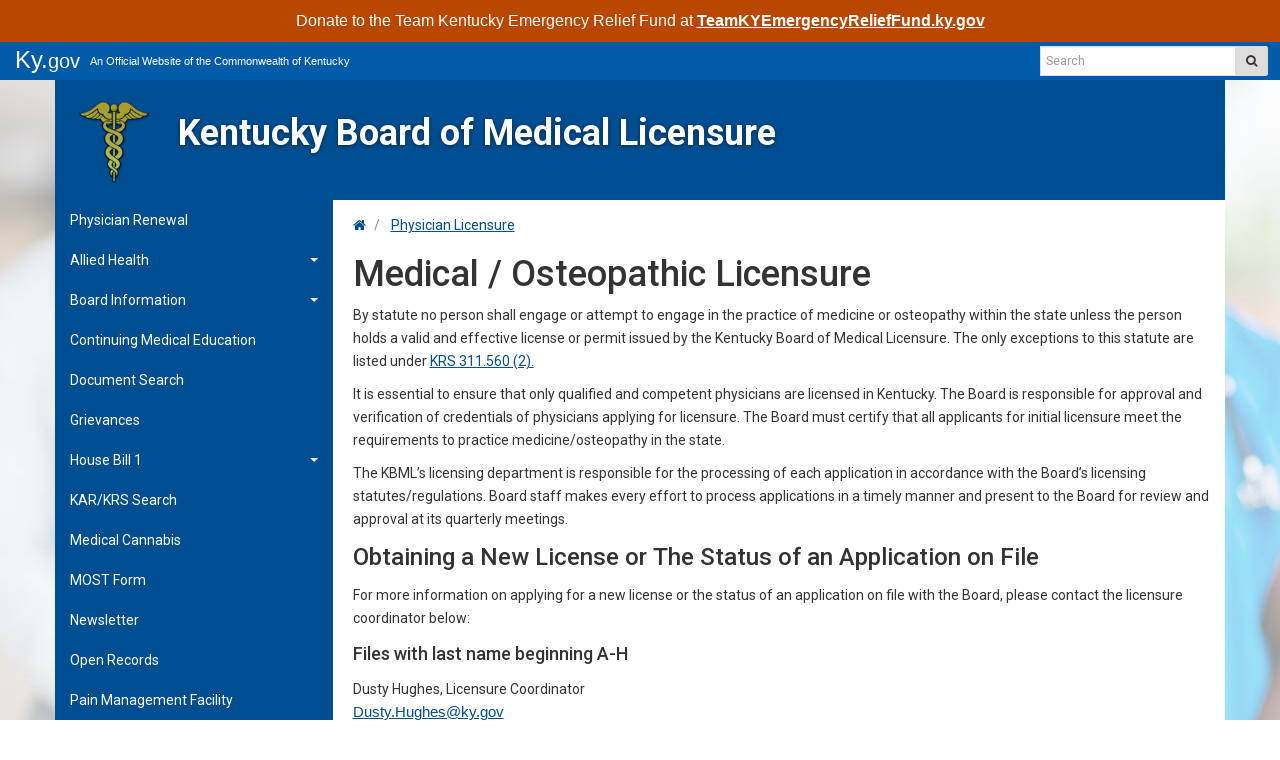

--- FILE ---
content_type: text/html; charset=utf-8
request_url: https://kbml.ky.gov/physician/Pages/default.aspx
body_size: 47954
content:

<!DOCTYPE html>
<html xmlns:o="urn:schemas-microsoft-com:office:office" __expr-val-dir="ltr" lang="en-us" dir="ltr">
    <head><meta http-equiv="X-UA-Compatible" content="IE=10" /><meta name="GENERATOR" content="Microsoft SharePoint" /><meta name="progid" content="SharePoint.WebPartPage.Document" /><meta http-equiv="Content-Type" content="text/html; charset=utf-8" /><meta http-equiv="Expires" content="0" /><meta name="viewport" content="width=device-width, initial-scale=1.0" /><title>
	
    Medical / Osteopathic Licensure - 
        
    Kentucky Board of Medical Licensure
</title><link rel="stylesheet" type="text/css" href="/_layouts/15/1033/styles/minimalv4.css?rev=1KbXyVb1yEcbGrQYTR%2FLTA%3D%3DTAG0"/>
<link rel="stylesheet" type="text/css" href="/_layouts/15/1033/styles/layouts.css?rev=f9SkE%2BC%2BTBpzlgPcwqsYrQ%3D%3DTAG0"/>
<link rel="stylesheet" type="text/css" href="/_layouts/15/1033/styles/Themable/corev15.css?rev=VY%2BwyEmZ4VeBNMq6%2BgwRaA%3D%3DTAG0"/>
<script type="text/javascript" src="/_layouts/15/1033/initstrings.js?rev=2WxjgxyM2qXGgY9r2nHW8A%3D%3DTAG0"></script>
<script type="text/javascript" src="/_layouts/15/init.js?rev=7%2Bi%2B3tgD2LDbh1Baxp2O1Q%3D%3DTAG0"></script>
<script type="text/javascript" src="/ScriptResource.axd?d=e-Pg8QL8OPnNYzXBUCt541DtbN4Vw845dfh5Tq3EOS9xarNtTlupFUxkBuEDWtAW93BJ3kwNhV8fAwXDDcymjd3I9JTtiROgw-P7kBcUB8Awyt5YEzM3563NSiuMH9Mte5gYqZvAxCbG_TEdKdNiHQMcS-dmXngVn6kAqqLX5qZYCuRiiEUiD5XrMjRF7we70&amp;t=32e5dfca"></script>
<script type="text/javascript" src="/_layouts/15/blank.js?rev=HJiPPQ2mJ5KibRUhYLIMBg%3D%3DTAG0"></script>
<script type="text/javascript" src="/ScriptResource.axd?d=HoDk6vXl3SQ1WBibfh_V1ihAwspVl2F1Y5dNTthGfC8lO9LIjxhNtmCz8TfhxXZp1m1XFx6dgIPX52hap6eLnAIIIzQWGDuVLUPYqC5wOk5ojhq2HYTypB8Rg6_xpoTvJvbyxu0xK49yorlHPjSYhx245M5e1RqPgyBAR1TCsvd5XV9yzPsVIj9l_nWs3nXn0&amp;t=32e5dfca"></script>
<script type="text/javascript">RegisterSod("require.js", "\u002f_layouts\u002f15\u002frequire.js?rev=4UhLIF\u00252FezOvmGnh\u00252Fs0LLpA\u00253D\u00253DTAG0");</script>
<script type="text/javascript">RegisterSod("strings.js", "\u002f_layouts\u002f15\u002f1033\u002fstrings.js?rev=k\u00252FSaOdWtcHDDvsb\u00252FUFykOA\u00253D\u00253DTAG0");</script>
<script type="text/javascript">RegisterSod("sp.res.resx", "\u002f_layouts\u002f15\u002f1033\u002fsp.res.js?rev=wAoMiKx7gNtLcYzRgm0ujg\u00253D\u00253DTAG0");</script>
<script type="text/javascript">RegisterSod("sp.runtime.js", "\u002f_layouts\u002f15\u002fsp.runtime.js?rev=HwiQ1iHGkDDOCX5Sxjy\u00252Bzg\u00253D\u00253DTAG0");RegisterSodDep("sp.runtime.js", "sp.res.resx");</script>
<script type="text/javascript">RegisterSod("sp.js", "\u002f_layouts\u002f15\u002fsp.js?rev=t3ZbBIivXzfYBDJWXnlIjA\u00253D\u00253DTAG0");RegisterSodDep("sp.js", "sp.runtime.js");RegisterSodDep("sp.js", "sp.ui.dialog.js");RegisterSodDep("sp.js", "sp.res.resx");</script>
<script type="text/javascript">RegisterSod("sp.init.js", "\u002f_layouts\u002f15\u002fsp.init.js?rev=\u00252BBRBbuLnXMVe06be2Lk\u00252BUw\u00253D\u00253DTAG0");</script>
<script type="text/javascript">RegisterSod("sp.ui.dialog.js", "\u002f_layouts\u002f15\u002fsp.ui.dialog.js?rev=AmqAYtyp0S5FyRW9b\u00252B6PgA\u00253D\u00253DTAG0");RegisterSodDep("sp.ui.dialog.js", "sp.init.js");RegisterSodDep("sp.ui.dialog.js", "sp.res.resx");</script>
<script type="text/javascript">RegisterSod("core.js", "\u002f_layouts\u002f15\u002fcore.js?rev=4RzQQSXzB3511SPniC8Nkw\u00253D\u00253DTAG0");RegisterSodDep("core.js", "strings.js");</script>
<script type="text/javascript">RegisterSod("core.js", "\u002f_layouts\u002f15\u002fcore.js?rev=4RzQQSXzB3511SPniC8Nkw\u00253D\u00253DTAG0");RegisterSodDep("core.js", "strings.js");</script>
<script type="text/javascript">RegisterSod("userprofile", "\u002f_layouts\u002f15\u002fsp.userprofiles.js?rev=cx6U8sP\u00252ByP0OFLjk6ekyIg\u00253D\u00253DTAG0");RegisterSodDep("userprofile", "sp.runtime.js");</script>
<script type="text/javascript">RegisterSod("mQuery.js", "\u002f_layouts\u002f15\u002fmquery.js?rev=wKeyFugfCPGQqCVnH3mM0A\u00253D\u00253DTAG0");</script>
<script type="text/javascript">RegisterSod("followingcommon.js", "\u002f_layouts\u002f15\u002ffollowingcommon.js?rev=l8\u00252FNuVGbCd5mXg6VbOdPVw\u00253D\u00253DTAG0");RegisterSodDep("followingcommon.js", "strings.js");RegisterSodDep("followingcommon.js", "sp.js");RegisterSodDep("followingcommon.js", "userprofile");RegisterSodDep("followingcommon.js", "core.js");RegisterSodDep("followingcommon.js", "mQuery.js");</script>
<script type="text/javascript">RegisterSod("profilebrowserscriptres.resx", "\u002f_layouts\u002f15\u002f1033\u002fprofilebrowserscriptres.js?rev=qwf69WaVc1mYlJLXqmZmVA\u00253D\u00253DTAG0");</script>
<script type="text/javascript">RegisterSod("sp.ui.mysitecommon.js", "\u002f_layouts\u002f15\u002fsp.ui.mysitecommon.js?rev=ESfdKdpUdsrVD7ocyI0ogw\u00253D\u00253DTAG0");RegisterSodDep("sp.ui.mysitecommon.js", "sp.init.js");RegisterSodDep("sp.ui.mysitecommon.js", "sp.runtime.js");RegisterSodDep("sp.ui.mysitecommon.js", "userprofile");RegisterSodDep("sp.ui.mysitecommon.js", "profilebrowserscriptres.resx");</script>
<script type="text/javascript">RegisterSod("browserScript", "\u002f_layouts\u002f15\u002fie55up.js?rev=q7j0mn4pko8y6ONYc8fXRA\u00253D\u00253DTAG0");RegisterSodDep("browserScript", "strings.js");</script>
<script type="text/javascript">RegisterSod("sp.core.js", "\u002f_layouts\u002f15\u002fsp.core.js?rev=6ObNst\u00252BLkk4m\u00252BXhRbdM2vg\u00253D\u00253DTAG0");RegisterSodDep("sp.core.js", "strings.js");RegisterSodDep("sp.core.js", "sp.init.js");RegisterSodDep("sp.core.js", "core.js");</script>
<script type="text/javascript">RegisterSod("clienttemplates.js", "\u002f_layouts\u002f15\u002fclienttemplates.js?rev=ufVnw2qyl8IVshajtd128A\u00253D\u00253DTAG0");</script>
<script type="text/javascript">RegisterSod("inplview", "\u002f_layouts\u002f15\u002finplview.js?rev=b38\u00252FHgI6SGFq1Z\u00252BVhBJhHg\u00253D\u00253DTAG0");RegisterSodDep("inplview", "strings.js");RegisterSodDep("inplview", "core.js");RegisterSodDep("inplview", "clienttemplates.js");RegisterSodDep("inplview", "sp.js");</script>
<link type="text/xml" rel="alternate" href="/physician/_vti_bin/spsdisco.aspx" /><link rel="canonical" href="https://kbml.ky.gov:443/physician/Pages/default.aspx" />

<!-- Google tag (gtag.js) -->
<script async src="https://www.googletagmanager.com/gtag/js?id=G-L6BHR6ZHRR"></script>
<script>
  window.dataLayer = window.dataLayer || [];
  function gtag(){dataLayer.push(arguments);}
  gtag('js', new Date());

  gtag('config', 'G-L6BHR6ZHRR');
</script>

        
    
        <!-- Enterprise Javascript and CSS -->
        <link rel="stylesheet" href="https://cdnjs.cloudflare.com/ajax/libs/jasny-bootstrap/3.1.3/css/jasny-bootstrap.min.css" /><link rel="stylesheet" href="https://cdnjs.cloudflare.com/ajax/libs/font-awesome/4.7.0/css/font-awesome.min.css" /><link href="https://secure.kentucky.gov/enterprise/styles/agency-enterprise-sp2013.min.css" rel="stylesheet" /><script src="https://secure.kentucky.gov/enterprise/scripts/enterprise-loader.min.js?jq=true" type="text/javascript"></script>
        <!-- Placeholder for Agency Stylesheets and Scripts-->
   
    
    <link href="/Style Library/agency.min.css" rel="stylesheet"/>
    <link rel="apple-touch-icon" sizes="57x57" href="/Style%20Library/favicons/apple-touch-icon-57x57.png" /><link rel="apple-touch-icon" sizes="60x60" href="/Style%20Library/favicons/apple-touch-icon-60x60.png" /><link rel="apple-touch-icon" sizes="72x72" href="/Style%20Library/favicons/apple-touch-icon-72x72.png" /><link rel="apple-touch-icon" sizes="76x76" href="/Style%20Library/favicons/apple-touch-icon-76x76.png" /><link rel="apple-touch-icon" sizes="114x114" href="/Style%20Library/favicons/apple-touch-icon-114x114.png" /><link rel="apple-touch-icon" sizes="120x120" href="/Style%20Library/favicons/apple-touch-icon-120x120.png" /><link rel="apple-touch-icon" sizes="144x144" href="/Style%20Library/favicons/apple-touch-icon-144x144.png" /><link rel="apple-touch-icon" sizes="152x152" href="/Style%20Library/favicons/apple-touch-icon-152x152.png" /><link rel="apple-touch-icon" sizes="180x180" href="/Style%20Library/favicons/apple-touch-icon-180x180.png" /><link rel="icon" type="image/png" href="/Style%20Library/favicons/favicon-32x32.png" sizes="32x32" /><link rel="icon" type="image/png" href="/Style%20Library/favicons/favicon-194x194.png" sizes="194x194" /><link rel="icon" type="image/png" href="/Style%20Library/favicons/favicon-96x96.png" sizes="96x96" /><link rel="icon" type="image/png" href="/Style%20Library/favicons/android-chrome-192x192.png" sizes="192x192" /><link rel="icon" type="image/png" href="/Style%20Library/favicons/favicon-16x16.png" sizes="16x16" /><link rel="manifest" href="/Style%20Library/favicons/manifest.json" /><link rel="shortcut icon" href="/Style%20Library/favicons/favicon.ico" /><meta name="msapplication-TileColor" content="#ffffff" /><meta name="msapplication-TileImage" content="/Style%20Library/favicons/mstile-144x144.png" /><meta name="msapplication-config" content="/Style%20Library/favicons/browserconfig.xml" /><meta name="theme-color" content="#ffffff" />

<!-- Google tag (gtag.js) GA4 enterprise all sites -->
<script async src="https://www.googletagmanager.com/gtag/js?id=G-RMEPDBYF49"></script>
<script>
  window.dataLayer = window.dataLayer || [];
  function gtag(){dataLayer.push(arguments);}
  gtag('js', new Date());

  gtag('config', 'G-RMEPDBYF49');
</script>

        <!--[if lt IE 9]>
        <script src="https://oss.maxcdn.com/html5shiv/3.7.2/html5shiv.min.js"></script>
        <script src="https://oss.maxcdn.com/respond/1.4.2/respond.min.js"></script>
        <![endif]-->
        <link href="/Style Library/ribbon-styles.css" rel="stylesheet" /></head>
<body onload="javascript:if (typeof(_spBodyOnLoadWrapper) != &#39;undefined&#39;) _spBodyOnLoadWrapper();" class="brwsr-chrome-142">
<div class="Left-Nav">
<div class="One-Col-Layout"><form method="post" action="./default.aspx" onsubmit="javascript:return WebForm_OnSubmit();" id="aspnetForm">
<div class="aspNetHidden">
<input type="hidden" name="_wpcmWpid" id="_wpcmWpid" value="" />
<input type="hidden" name="wpcmVal" id="wpcmVal" value="" />
<input type="hidden" name="MSOWebPartPage_PostbackSource" id="MSOWebPartPage_PostbackSource" value="" />
<input type="hidden" name="MSOTlPn_SelectedWpId" id="MSOTlPn_SelectedWpId" value="" />
<input type="hidden" name="MSOTlPn_View" id="MSOTlPn_View" value="0" />
<input type="hidden" name="MSOTlPn_ShowSettings" id="MSOTlPn_ShowSettings" value="False" />
<input type="hidden" name="MSOGallery_SelectedLibrary" id="MSOGallery_SelectedLibrary" value="" />
<input type="hidden" name="MSOGallery_FilterString" id="MSOGallery_FilterString" value="" />
<input type="hidden" name="MSOTlPn_Button" id="MSOTlPn_Button" value="none" />
<input type="hidden" name="__EVENTTARGET" id="__EVENTTARGET" value="" />
<input type="hidden" name="__EVENTARGUMENT" id="__EVENTARGUMENT" value="" />
<input type="hidden" name="__REQUESTDIGEST" id="__REQUESTDIGEST" value="noDigest" />
<input type="hidden" name="MSOSPWebPartManager_DisplayModeName" id="MSOSPWebPartManager_DisplayModeName" value="Browse" />
<input type="hidden" name="MSOSPWebPartManager_ExitingDesignMode" id="MSOSPWebPartManager_ExitingDesignMode" value="false" />
<input type="hidden" name="MSOWebPartPage_Shared" id="MSOWebPartPage_Shared" value="" />
<input type="hidden" name="MSOLayout_LayoutChanges" id="MSOLayout_LayoutChanges" value="" />
<input type="hidden" name="MSOLayout_InDesignMode" id="MSOLayout_InDesignMode" value="" />
<input type="hidden" name="_wpSelected" id="_wpSelected" value="" />
<input type="hidden" name="_wzSelected" id="_wzSelected" value="" />
<input type="hidden" name="MSOSPWebPartManager_OldDisplayModeName" id="MSOSPWebPartManager_OldDisplayModeName" value="Browse" />
<input type="hidden" name="MSOSPWebPartManager_StartWebPartEditingName" id="MSOSPWebPartManager_StartWebPartEditingName" value="false" />
<input type="hidden" name="MSOSPWebPartManager_EndWebPartEditing" id="MSOSPWebPartManager_EndWebPartEditing" value="false" />
<input type="hidden" name="__VIEWSTATE" id="__VIEWSTATE" value="/[base64]/hjkIhw40j/3UcovqZhMXPzGSpH8LtiLaYL" />
</div>

<script type="text/javascript">
//<![CDATA[
var theForm = document.forms['aspnetForm'];
if (!theForm) {
    theForm = document.aspnetForm;
}
function __doPostBack(eventTarget, eventArgument) {
    if (!theForm.onsubmit || (theForm.onsubmit() != false)) {
        theForm.__EVENTTARGET.value = eventTarget;
        theForm.__EVENTARGUMENT.value = eventArgument;
        theForm.submit();
    }
}
//]]>
</script>


<script src="/WebResource.axd?d=xQt5EzADDxmaBEaga64SgoXneuKRqj2amJopBuERwryv7GBB7K91xGZvEPDbKWvxhcyUfHi-pMtNRSZp5ttMonLWfCYMkyVnydGqM2VY_7c1&amp;t=638901627720898773" type="text/javascript"></script>


<script type="text/javascript">
//<![CDATA[
var MSOWebPartPageFormName = 'aspnetForm';
var g_presenceEnabled = true;
var g_wsaEnabled = false;

var g_correlationId = 'e2c3efa1-7a54-50d4-d854-efa2b429298c';
var g_wsaQoSEnabled = false;
var g_wsaQoSDataPoints = [];
var g_wsaRUMEnabled = false;
var g_wsaLCID = 1033;
var g_wsaListTemplateId = 850;
var g_wsaSiteTemplateId = 'CMSPUBLISHING#0';
var _fV4UI=true;var _spPageContextInfo = {webServerRelativeUrl: "\u002fphysician", webAbsoluteUrl: "https:\u002f\u002fkbml.ky.gov\u002fphysician", siteAbsoluteUrl: "https:\u002f\u002fkbml.ky.gov", serverRequestPath: "\u002fphysician\u002fPages\u002fdefault.aspx", layoutsUrl: "_layouts\u002f15", webTitle: "Physician Licensure", webTemplate: "39", tenantAppVersion: "0", isAppWeb: false, Has2019Era: true, webLogoUrl: "_layouts\u002f15\u002fimages\u002fsiteicon.png", webLanguage: 1033, currentLanguage: 1033, currentUICultureName: "en-US", currentCultureName: "en-US", clientServerTimeDelta: new Date("2026-01-23T08:56:01.2366744Z") - new Date(), updateFormDigestPageLoaded: new Date("2026-01-23T08:56:01.2366744Z"), siteClientTag: "47$$16.0.5535.1001", crossDomainPhotosEnabled:false, webUIVersion:15, webPermMasks:{High:16,Low:196673},pageListId:"{c415de59-c758-4772-afd7-b4dc54cf015d}",pageItemId:1, pagePersonalizationScope:1, alertsEnabled:true, customMarkupInCalculatedFieldDisabled: true, siteServerRelativeUrl: "\u002f", allowSilverlightPrompt:'True', isSiteAdmin: false};var L_Menu_BaseUrl="/physician";
var L_Menu_LCID="1033";
var L_Menu_SiteTheme="null";
document.onreadystatechange=fnRemoveAllStatus; function fnRemoveAllStatus(){removeAllStatus(true)};Flighting.ExpFeatures = [480215056,1880287568,1561350208,302071836,3212816,69472768,4194310,-2113396707,268502022,-872284160,1049232,-2147421952,65536,65536,2097472,917504,-2147474174,1372324107,67108882,0,0,-2147483648,2097152,0,0,32768,0,0,0,0,0,0,0,0,0,0,0,0,0,0,0,0,0,0,0,0,0,0,0,0,0,0,0,0,0,0,0,0,0,0,0,0,0,0,0,0,0,0,0,0,0,0,0,0,0,0,0,0,0,0,0,0,0,0,32768]; (function()
{
    if(typeof(window.SP) == "undefined") window.SP = {};
    if(typeof(window.SP.YammerSwitch) == "undefined") window.SP.YammerSwitch = {};

    var ysObj = window.SP.YammerSwitch;
    ysObj.IsEnabled = false;
    ysObj.TargetYammerHostName = "www.yammer.com";
} )(); //]]>
</script>

<script src="/_layouts/15/blank.js?rev=HJiPPQ2mJ5KibRUhYLIMBg%3D%3DTAG0" type="text/javascript"></script>
<script type="text/javascript">
//<![CDATA[
(function(){

        if (typeof(_spBodyOnLoadFunctions) === 'undefined' || _spBodyOnLoadFunctions === null) {
            return;
        }
        _spBodyOnLoadFunctions.push(function() {
            SP.SOD.executeFunc('core.js', 'FollowingDocument', function() { FollowingDocument(); });
        });
    })();(function(){

        if (typeof(_spBodyOnLoadFunctions) === 'undefined' || _spBodyOnLoadFunctions === null) {
            return;
        }
        _spBodyOnLoadFunctions.push(function() {
            SP.SOD.executeFunc('core.js', 'FollowingCallout', function() { FollowingCallout(); });
        });
    })();if (typeof(DeferWebFormInitCallback) == 'function') DeferWebFormInitCallback();function WebForm_OnSubmit() {
UpdateFormDigest('\u002fphysician', 1440000);if (typeof(_spFormOnSubmitWrapper) != 'undefined') {return _spFormOnSubmitWrapper();} else {return true;};
return true;
}
//]]>
</script>

						<div class="aspNetHidden">

							<input type="hidden" name="__VIEWSTATEGENERATOR" id="__VIEWSTATEGENERATOR" value="C9280E74" />
						</div><script type="text/javascript">
//<![CDATA[
Sys.WebForms.PageRequestManager._initialize('ctl00$ctl00$ScriptManager', 'aspnetForm', [], [], [], 90, 'ctl00$ctl00');
//]]>
</script>
<script type="text/javascript">//<![CDATA[
        var formDigestElement = document.getElementsByName('__REQUESTDIGEST')[0];
        if (!((formDigestElement == null) || (formDigestElement.tagName.toLowerCase() != 'input') || (formDigestElement.type.toLowerCase() != 'hidden') ||
            (formDigestElement.value == null) || (formDigestElement.value.length <= 0)))
        {
            formDigestElement.value = '0xD0CBABC133EB017EB9F9D702AFD095CFCA944AB0DCC031D8A2CE72586AF85922BC1F9DE7B9DEF759F8D500916929D29246F3B6F0A83E267BAF409BD77379C316,23 Jan 2026 08:56:02 -0000';_spPageContextInfo.updateFormDigestPageLoaded = new Date();
        }
        //]]>
        </script><a href="#mainNavContent" class="sr-only">Skip to main navigation</a> <a href="#bodyContent" class="sr-only">Skip to 
	main content</a> <!-- SharePoint Ribbon --><! -- End SharePoint Ribbon --><!-- Kentucky.gov Portal Bar --><div class="outerHeader"><div class="portal-BarInsert"><div class="navbar navbar-inverse navbar-portalbar-v3"><div class="container-fluid"><div class="navbar-header pull-left"><a class="navbar-brand" href="http://kentucky.gov">Ky.<small>gov</small></a> <p class="navbar-text navbar-text-kytagline hidden-xs">An Official Website of the Commonwealth of Kentucky</p></div><div class="search"><div class="navbar-right search-insert"></div></div></div></div></div><!-- Agency Header --><header id="top" class="header-row">
    
    <div class="outerContainer headerRow" aria-label="site header">
        <div class="container">
            
            <a href="/"><img src="/Style Library/agency-logo.png" class="agency-header-logo" alt="Kentucky Board of Medical Licensure caduceus logo in gold." />
	            <span class="header-title-description">
		            Kentucky Board of Medical Licensure
		            <br/>
		            <small>
			</small>
	            </span>
            </a>
             <button type="button" class="navbar-toggle offcanvas-button pull-right collapsed" data-toggle="offcanvas" data-target=".navbar-offcanvas" data-canvas="body">
          
            <span class="icon-bars"><span></span></span><span class="menu">Menu</span>
            </button>

       </div>
    </div>
    
    </header></div>


    
    <div class="outerContainer bodyRow">
        <div class="container mainContentArea mainContent">
            <div class="row fill">
                <div class="col-sm-3 sidebar">
                    <nav id="mainNavContent"> 
                      <!-- Collection of nav links and other content for toggling -->
		                <div class="navbar-offcanvas navmenu-fixed-right offcanvas">
		                 
		                
	<ul class="nav nav-stacked sm sm-vertical" IconColorClass="icon-black" DisableOverviewLink="false" HomeLinkText="Overview" HomeLinkTextMode="PageTitle" UseSeparateCSS="True" UseSimpleRendering="True">
		<li>
			<a href="https://kbml.ky.gov/physician/Pages/Physician-Renewal.aspx">Physician Renewal</a>

		</li>
		<li class="dropdown">
			<a href="/ah/Pages/default.aspx" class="dropdown-toggle" data-toggle="dropdown">Allied Health <span class='caret'></span></a>

			<ul class="dropdown-menu">
				<li>
					<a href="/ah/Pages/default.aspx">Allied Health Overview</a>

				</li>
				<li>
					<a href="/ah/Pages/Acupuncture.aspx">Acupuncture</a>

				</li>
				<li>
					<a href="/ah/Pages/Athletic-Trainer.aspx">Athletic Trainer</a>

				</li>
				<li>
					<a href="/ah/Pages/Genetic-Counselor.aspx">Genetic Counselor</a>

				</li>
				<li>
					<a href="/ah/Pages/Physician-Assistant.aspx">Physician Assistant</a>

				</li>
				<li>
					<a href="/ah/Pages/Surgical-Assistant.aspx">Surgical Assistant</a>

				</li>
			</ul>
		</li>
		<li class="dropdown">
			<a href="/board/Pages/default.aspx" class="dropdown-toggle" data-toggle="dropdown">Board Information <span class='caret'></span></a>

			<ul class="dropdown-menu">
				<li>
					<a href="/board/Pages/default.aspx">About the Board</a>

				</li>
				<li>
					<a href="/board/Pages/Board-Background.aspx">Board Background</a>

				</li>
				<li>
					<a href="/board/Pages/Submission-and-Filing-Deadlines.aspx">Submission and Filing Deadlines</a>

				</li>
				<li>
					<a href="/board/Pages/Meeting-Dates.aspx">Meeting Dates</a>

				</li>
				<li>
					<a href="/board/Pages/Kentucky-Medical-Practice-Act-Statutes-and-Regulations.aspx">Kentucky Medical Practice Act</a>

				</li>
				<li>
					<a href="/board/Pages/Panels.aspx">Board Inquiry/Hearing Panels - A &amp; B</a>

				</li>
				<li>
					<a href="/board/Pages/Board-Action-Reports.aspx">Board Action Reports</a>

				</li>
				<li>
					<a href="/board/Pages/Annual-Report.aspx">Annual Report</a>

				</li>
				<li>
					<a href="/board/Pages/Board-Members.aspx">Board Members</a>

				</li>
				<li>
					<a href="/board/Pages/Opinion-and-Policy-Statements.aspx">Opinion and Policy Statements</a>

				</li>
				<li>
					<a href="/board/Pages/Board-and-Criminal-Action-Reporting-Requirement.aspx">Board and Criminal Action Reporting Requirement</a>

				</li>
				<li>
					<a href="/board/Pages/krs-amendment.aspx">Amendment 201 KAR 9:260</a>

				</li>
				<li>
					<a href="/board/Pages/Physician-Reentry-Into-Clinical-Practice.aspx">Physician Reentry Into Clinical Practice</a>

				</li>
			</ul>
		</li>
		<li>
			<a href="/cme/Pages/default.aspx">Continuing Medical Education</a>

		</li>
		<li>
			<a href="/Pages/document-search.aspx">Document Search</a>

		</li>
		<li>
			<a href="/grievances/Pages/default.aspx">Grievances</a>

		</li>
		<li class="dropdown">
			<a href="/hb1/Pages/default.aspx" class="dropdown-toggle" data-toggle="dropdown">House Bill 1 <span class='caret'></span></a>

			<ul class="dropdown-menu">
				<li>
					<a href="/hb1/Pages/default.aspx">House Bill 1 Information</a>

				</li>
				<li>
					<a href="/hb1/Pages/House-Bill-1-Ordinary-Regulations.aspx">House Bill 1 Ordinary Regulations</a>

				</li>
				<li>
					<a href="/hb1/Pages/Considerations-For-Urine-Drug-Screening.aspx">Considerations for Urine Drug Screening</a>

				</li>
				<li>
					<a href="/hb1/Pages/Considerations-For-Patient-Education.aspx">Considerations for Patient Education</a>

				</li>
			</ul>
		</li>
		<li>
			<a href="/Pages/KAR-KRS-Search.aspx">KAR/KRS Search</a>

		</li>
		<li>
			<a href="/Pages/Medical-Cannabis.aspx">Medical Cannabis</a>

		</li>
		<li>
			<a href="/Pages/MOST-Form.aspx">MOST Form</a>

		</li>
		<li>
			<a href="/newsletter/Pages/default.aspx">Newsletter</a>

		</li>
		<li>
			<a href="/Pages/Open-Records.aspx">Open Records</a>

		</li>
		<li>
			<a href="/pain-management-facility/Pages/default.aspx">Pain Management Facility</a>

		</li>
		<li class="active dropdown">
			<a href="/physician/Pages/default.aspx" class="dropdown-toggle" data-toggle="dropdown">Physician Licensure <span class='caret'></span></a>

			<ul class="dropdown-menu">
				<li class=" active">
					<a href="/physician/Pages/default.aspx">Medical / Osteopathic Licensure</a>

				</li>
				<li>
					<a href="/physician/Pages/Physician-Renewal.aspx">Physician Renewal</a>

				</li>
				<li>
					<a href="/physician/Pages/Application-Status.aspx">Application Status</a>

				</li>
				<li>
					<a href="/physician/Pages/Apply-For-License.aspx">Apply For A License</a>

				</li>
				<li>
					<a href="/physician/Pages/Exemption-Waiver.aspx">Exemption Waiver</a>

				</li>
				<li>
					<a href="/physician/Pages/Frequently-Asked-Questions.aspx">Frequently Asked Questions</a>

				</li>
				<li>
					<a href="/physician/Pages/Physician-Profile-Verification-of-Physician-License.aspx">Physician Profile / Verification of License</a>

				</li>
				<li>
					<a href="/physician/Pages/Types-of-Licenses.aspx">Types of Licenses</a>

				</li>
				<li>
					<a href="/physician/Pages/Interstate-Medical-Licensure-Compact.aspx">Interstate Medical Licensure Compact</a>

				</li>
			</ul>
		</li>
		<li>
			<a href="/prescribing-substance-abuse/Pages/default.aspx">Prescribing / Substance Abuse</a>

		</li>
		<li>
			<a href="/Pages/address.aspx">Update Your Address</a>

		</li>
		<li>
			<a href="/Pages/Verification-Duplicate-ID.aspx">Verification / Duplicate ID</a>

		</li>
		<li>
			<a href="/Pages/Other-Links.aspx">Other Links</a>

		</li>
	</ul>
                                        
		                </div>
		            </nav>
					<aside class="contact">
					<hr>
					<h3>Our Location</h3>
					<address>310 Whittington Parkway<br>
					Suite 1B<br>
					Louisville, KY 40222<br>
					Phone: (502) 429-7150<br>
					Fax: (502) 429-7158</address>
					<p><a href="https://maps.google.com/maps?saddr=Current+Location&daddr=310+Whittington+Parkway+Suite+1B+Louisville,+KY+40222&hl=en&sll=37.822293,-85.76824&sspn=5.761373,11.78833&geocode=FQh0RAIdXJP2-ikl65zMKURCiDHdT4yQQYPwhA%3BFeCGRwIdfiTm-ilhpAEjjZ9piDHQf0WGB81ojQ&mra=ls&t=m&z=10">Get Directions</a></p>
					</aside>
                </div>
                <div class="col-sm-9" id="bodyContent" role="main" aria-label="main content">
                    
    <div class="outerContainer breadcrumbRow hidden-print">
        <div class="container">
	        <ul class="breadcrumb">

	<li>
		<a href="/Pages/index.aspx"><i class='fa fa-home'></i></a>
	</li>
	<li>
		<a href="/physician/Pages/default.aspx" class="active">Physician Licensure</a>
	</li>
</ul>
        </div>
    </div>
    
                    
    
   
      <h1 class="pageTitle">Medical / Osteopathic Licensure</h1>
        <div id="WideWebPartZoneTop" class="AspNet-WebPartZone-Vertical">

		</div>
	
        <div id="ctl00_ctl00_PlaceHolderContentFromChild_PlaceHolderContent_ctl01_label" style='display:none'>Main Content</div><div id="ctl00_ctl00_PlaceHolderContentFromChild_PlaceHolderContent_ctl01__ControlWrapper_RichHtmlField" class="ms-rtestate-field" style="display:inline" aria-labelledby="ctl00_ctl00_PlaceHolderContentFromChild_PlaceHolderContent_ctl01_label"><p>​​​​​​​By statute no person shall engage or attempt to engage in the practice of medicine or osteopathy within the state unless the person holds a valid and effective license or permit issued by the Kentucky Board of Medical Licensure. The only exceptions to this statute are listed under <a href="https&#58;//apps.legislature.ky.gov/law/statutes/statute.aspx?id=45843">KRS 311.560 (2).</a></p><p>It is essential to ensure that only qualified and competent physicians are licensed in Kentucky. The Board is responsible for approval and verification of credentials of physicians applying for licensure. The Board must certify that all applicants for initial licensure meet the requirements to practice medicine/osteopathy in the state.</p><p>The KBML’s licensing department is responsible for the processing of each application in accordance with the Board’s licensing statutes/regulations. Board staff makes every effort to process applications in a timely manner and present to the Board for review and approval at its quarterly meetings.</p><h3>Obtaining a New License or The Status of an Application on File</h3><p>For more information on applying for a new license or the status of an application on file with the Board, please contact the licensure coordinator below&#58;</p><h4>Files with last name beginning A-H<br></h4><address><p class="agencyElement-P">Dusty Hughes,&#160;Licensure Coordinator<br><span style="font-size&#58;11pt;line-height&#58;107%;font-family&#58;calibri, sans-serif;"><a href="mailto&#58;Dusty.Hughes@ky.gov">Dusty.Hughes@ky.gov</a></span>&#160;<br><span style="white-space&#58;nowrap;">(</span><span style="white-space&#58;nowrap;">502) 764-2610</span></p></address><h4>Files with last name beginning I-P</h4><p class="agencyElement-P">Lillie Diane McFall, Licensure Coordinator​​<br><a href="mailto&#58;Lillie.mcfall@ky.gov">Lillie.mcfall@ky.gov</a> <br>(<span style="white-space&#58;nowrap;">502) 764-2606</span><br><span style="color&#58;inherit;font-family&#58;inherit;font-size&#58;18px;"><br><strong>Fi</strong></span><span style="color&#58;inherit;font-family&#58;inherit;font-size&#58;18px;"><strong>les with last name beginning </strong></span><span style="color&#58;inherit;font-family&#58;inherit;font-size&#58;18px;"><strong>Q-Z</strong></span><br></p><address><p class="agencyElement-P">Cheryl Tabler, Licensure Coordinator<br><a href="mailto&#58;Cheryl.tabler@ky.gov" style="background-color&#58;#ffffff;">Cheryl.tabler@ky.gov</a>​<br>(<span style="white-space&#58;nowrap;">502) 764-2602</span></p></address><h3>Renewal of Physician Licenses</h3><p>The Board is also responsible for physician annual renewal of licenses. Reminder notices are mailed to all physicians holding an active license in late December of each year. Physicians renewing their medical/osteopathic license have the opportunity to renew their licenses on-line. Renewal is due by March 1 of each year. Renewals paid after March 1, but prior to the April 1 deadline may be made by payment of an additional penalty fee. Failure to renew a license prior to the April 1 deadline results in licenses automatically becoming inactive and subsequent practice in Kentucky is considered the unauthorized practice of medicine or osteopathy.</p><h3>Re-registration of a Lapsed License</h3><p>Physicians who have allowed their license to become inactive must contact the Board’s office at 502/764-2607​, or email <a href="mailto&#58;dawn.beahl@ky.gov">t</a>eresa.kleinhenz@ky.gov in order to obtain a re-registration form. <strong>Do not complete the online application. The online application is for new applicants only.​</strong></p></div>
        <div id="MainContentWebPartZoneBottom" class="AspNet-WebPartZone-Vertical">

			</div>
		
 <div id="ctl00_ctl00_PlaceHolderContentFromChild_PlaceHolderContent_ctl02_label" style='display:none'>Relative Content</div><div id="ctl00_ctl00_PlaceHolderContentFromChild_PlaceHolderContent_ctl02__ControlWrapper_RichHtmlField" class="ms-rtestate-field" style="display:inline" aria-labelledby="ctl00_ctl00_PlaceHolderContentFromChild_PlaceHolderContent_ctl02_label"></div>
        <div id="RelativeContentWebPartZoneBottom" class="AspNet-WebPartZone-Vertical">

				</div>
			
        <div id="WideWebPartZoneLeft" class="AspNet-WebPartZone-Vertical">

					</div>
				
        <div id="WideWebPartZoneRight" class="AspNet-WebPartZone-Vertical">

						</div>
					
        <div id="WideWebPartZoneBottom" class="AspNet-WebPartZone-Vertical">

							</div>
						
       

       
                </div>
            </div>
        </div>
    </div>
    
    
    
<footer>
		
		<div class="outerContainer footerRow">
			<div class="container">
				
   <div class="outerContainer agencyFooterRow" aria-label="site footer">
            <nav class="agency-footer-links">
                <span><ul class="list-unstyled list-inline agencyFooterLinks"><li><a href="https://kbml.ky.gov/Pages/contact.aspx">Contact</a></li><li><a href="https://kbml.ky.gov/Pages/sitemap.aspx">Site Map</a></li></ul></span>
            </nav>
    </div>
    
				
				
<div class="portal-FooterInsert">
					
					
					<div class="outerContainer enterpriseFooterRow">
						
						
						
						
						<nav class="enterprise-footer-links">
						
						
						
						<ul class="list-unstyled list-inline">
							
							
							
							
							<li><a href="https://kentucky.gov/policies/Pages/default.aspx">Policies</a></li>
							
							
							
							
							<li><a href="https://kentucky.gov/policies/Pages/security.aspx">Security</a></li>
							
							
							
							
							<li><a href="https://kentucky.gov/policies/Pages/disclaimer.aspx">Disclaimer</a></li>
							
							
							
							
							<li><a href="https://kentucky.gov/policies/Pages/accessibility.aspx">Accessibility</a></li>
							
							
							
							
							</ul>
						
						
						</nav>
						
						
					</div>
					
					
					<div class="outerContainer unbridledRow">
						
						
						
						
						<img alt="Team Kentucky" src="https://secure.kentucky.gov/enterprise/images/team-kentucky/TeamKentucky%20white.svg"/>
</div>
					
					<div class="outerContainer copyrightRow">
						
						
						
						
						<p><span class="copyright-text">© 2022 Commonwealth of Kentucky.</span><span class="all-rights-text">All rights reserved.<span></span></span></p>
						
						
						
						
						<p><span class="kentuckygov-text"><a href="http://www.kentucky.gov">Kentucky.gov</a><span></span></span></p>
						
						
						
						
						</div>
					
					
					</div>
				
				</div>
		</div>
		</footer>
<!-- Hidden Placeholders -->
<div class="hidden" style="display:none;">






    
    </div>
    <div id="DeveloperDashboard" class="ms-developerdashboard">
        
    </div>
    <!-- Enterprise JS -->
    <script src="https://secure.kentucky.gov/enterprise/scripts/enterprise-loader.min.js?bs=true&amp;jb=true&amp;search=true&amp;smartMenus=true&amp;smartMenusNavbar=true&amp;smartMenusKeyboard=true" type="text/javascript"></script>
    <script type="text/javascript">
        (function ($) {
            $.fn.insertFooterBar = function (options) {
                var settings = $.extend({
                    bootstrapVersion: '',
                    unbridledLogoPath: ''
                }, options);
                return this.each(function () {
                });
            }
            $.fn.insertPortalBar = function (options) {
                var settings = $.extend({
                    bootstrapVersion: ''
                }, options);

                return this.each(function () {
                });
            }
        }(jQuery));
        jQuery(document).ready(function () { jQuery('body').searchForm({ defaultFormTarget: '.search-insert', bootstrapVersion: 'v3' }); });
    </script>
<div style='display:none' id='hidZone'><menu class="ms-hide">
							<ie:menuitem id="MSOMenu_Help" iconsrc="/_layouts/15/images/HelpIcon.gif" onmenuclick="MSOWebPartPage_SetNewWindowLocation(MenuWebPart.getAttribute('helpLink'), MenuWebPart.getAttribute('helpMode'))" text="Help" type="option" style="display:none">

							</ie:menuitem>
						</menu></div>
						
<script type="text/javascript">
//<![CDATA[
var _spFormDigestRefreshInterval = 1440000; IsSPSocialSwitchEnabled = function() { return true; };var _fV4UI = true;
function _RegisterWebPartPageCUI()
{
    var initInfo = {editable: false,isEditMode: false,allowWebPartAdder: false,listId: "{c415de59-c758-4772-afd7-b4dc54cf015d}",itemId: 1,recycleBinEnabled: true,enableMinorVersioning: true,enableModeration: true,forceCheckout: true,rootFolderUrl: "\u002fphysician\u002fPages",itemPermissions:{High:16,Low:196673}};
    SP.Ribbon.WebPartComponent.registerWithPageManager(initInfo);
    var wpcomp = SP.Ribbon.WebPartComponent.get_instance();
    var hid;
    hid = document.getElementById("_wpSelected");
    if (hid != null)
    {
        var wpid = hid.value;
        if (wpid.length > 0)
        {
            var zc = document.getElementById(wpid);
            if (zc != null)
                wpcomp.selectWebPart(zc, false);
        }
    }
    hid = document.getElementById("_wzSelected");
    if (hid != null)
    {
        var wzid = hid.value;
        if (wzid.length > 0)
        {
            wpcomp.selectWebPartZone(null, wzid);
        }
    }
};
function __RegisterWebPartPageCUI() {
ExecuteOrDelayUntilScriptLoaded(_RegisterWebPartPageCUI, "sp.ribbon.js");}
_spBodyOnLoadFunctionNames.push("__RegisterWebPartPageCUI");var __wpmExportWarning='This Web Part Page has been personalized. As a result, one or more Web Part properties may contain confidential information. Make sure the properties contain information that is safe for others to read. After exporting this Web Part, view properties in the Web Part description file (.WebPart) by using a text editor such as Microsoft Notepad.';var __wpmCloseProviderWarning='You are about to close this Web Part.  It is currently providing data to other Web Parts, and these connections will be deleted if this Web Part is closed.  To close this Web Part, click OK.  To keep this Web Part, click Cancel.';var __wpmDeleteWarning='You are about to permanently delete this Web Part.  Are you sure you want to do this?  To delete this Web Part, click OK.  To keep this Web Part, click Cancel.';//]]>
</script>
</form>

</div>
</div>
<script type="text/javascript" src="/Style%20Library/agency.js"></script>

<span id="DeltaPlaceHolderUtilityContent">

</span>
<script type="text/javascript">// <![CDATA[ 

var g_Workspace = &quot;s4-workspace&quot;;// ]]>
</script>
<!-- Suppress Chrome/ActiveX prompt -->
<script type="text/javascript">
    function ProcessImn() { }
    function ProcessImnMarkers() { }
</script>
<script type="text/javascript" src="https://kentucky.gov/Style%20Library/alert.js"></script>
</body>
</html>



--- FILE ---
content_type: text/css
request_url: https://kbml.ky.gov/Style%20Library/agency.min.css
body_size: 2735
content:
@media only screen and (min-width: 100px) {
    body {
        background-color: #fff;
        color: #333
    }

    h1,h2,h3,h4,h5,h6 {
        color: #333
    }
    .header4 {
	  line-height: 1.4em;
      margin-top: 0;
      color: inherit;
      font-size: 18px;
      margin-bottom: 10px;
      font-weight: 500;
    }
    .navbar-portalbar-v3 .icon-stack .icon-kygov-text {
        color: #fff
    }

    .navbar-portalbar-v3 .governor {
        color: #fff
    }

    .navbar-portalbar-v3 {
        background: #025ba9;
        border-color: #004e92
    }
    
    ::-webkit-input-placeholder, ::-moz-placeholder, :-ms-input-placeholder, ::placeholder {
  color: #333;
  font-size: 13px;
}

    .navbar-portalbar-v3 .navbar-toggle,.navbar-portalbar-v3 .navbar-toggle:hover,.navbar-portalbar-v3 .navbar-toggle:active,.navbar-portalbar-v3 .navbar-toggle:focus {
        background: #036;
        background: rgba(0,51,102,.4)
    }

    .navbar-portalbar-v3 .navbar-nav>li>a {
        color: #fff;
        text-shadow: 0 1px 0 #001933
    }

    .navbar-portalbar-v3 .navbar-brand {
        color: #fff
    }

    .navbar-portalbar-v3 .navbar-nav>li>a:hover,.navbar-portalbar-v3 .navbar-nav>.open>a,.navbar-portalbar-v3 .navbar-nav>.open>a:hover,.navbar-portalbar-v3 .navbar-nav>.open>a:focus {
        background: #036;
        background: rgba(0,51,102,.4);
        color: #fff;
        text-shadow: 0 1px 0 #001933
    }

    .navbar-portalbar-v3 .search-toggle,.navbar-portalbar-v3 .login-toggle {
        color: #fff
    }

    .navbar-portalbar-v3 .navbar-text-kytagline {
        color: #fff
    }

    .headerRow .navbar-toggle {
        background-color: #007ae5;
        color: #fff
    }

    .headerRow .navbar-toggle:hover {
        background-color: #004e92
    }

    .headerRow .navbar-toggle .icon-bars span,.headerRow .navbar-toggle .icon-bars span:before,.headerRow .navbar-toggle .icon-bars span:after {
        background: #fff
    }

    .Left-Nav .nav-stacked {
        background-color: transparent
    }

    .mainNavRow .container,.navbar-default {
        background-color: transparent
    }

    .navbar-default .navbar-nav>li>a:hover,.navbar-default .navbar-nav>li>a:focus,.navbar-default .navbar-nav>li>a {
        color: #fff
    }

    .navbar-default .navbar-nav>.active>a,.navbar-default .navbar-nav>.active>a:hover,.navbar-default .navbar-nav>.active>a:focus,.navbar-default .navbar-nav>li>a:hover,.navbar-default .navbar-nav>li>a:focus,.navbar-default .navbar-nav>.open>a,.navbar-default .navbar-nav>.open>a:hover,.navbar-default .navbar-nav>.open>a:focus {
        background-color: #005c8a;
        color: #fff
    }

    .navmenu-fixed-right.offcanvas.in {
        background-color: #004e92;
        border-color: #000428
    }

    .navmenu-fixed-right.offcanvas.in .has-submenu:after {
        border-top-color: #fff
    }

    .navmenu-fixed-right.offcanvas.in a,.navmenu-fixed-right.offcanvas.in .navbar-nav .open .dropdown-menu>li>a {
        color: #fff
    }

    .navmenu-fixed-right.offcanvas.in a:hover,.navmenu-fixed-right.offcanvas.in a:focus,.navmenu-fixed-right.offcanvas.in .active a {
        background-color: rgba(0,4,40,0.35)
    }

    .navmenu-fixed-right.offcanvas.in .dropdown-menu,.navmenu-fixed-right.offcanvas.in .active.dropdown {
        background-color: #004e92
    }

    .navmenu-fixed-right.offcanvas.in .navbar-nav .open .dropdown-menu>li>a:hover,.navmenu-fixed-right.offcanvas.in .navbar-nav .open .dropdown-menu>li>a:focus {
        background-color: transparent
    }

    .navmenu-fixed-right.offcanvas.in .dropdown.open .dropdown-submenu .has-submenu.highlighted,.navmenu-fixed-right.offcanvas.in .dropdown.open .dropdown-submenu .dropdown-menu a,.navmenu-fixed-right.offcanvas.in .dropdown.active .dropdown-submenu .has-submenu.highlighted,.navmenu-fixed-right.offcanvas.in .dropdown.active .dropdown-submenu .dropdown-menu a {
        background: #00527a
    }

    header .agency-header-logo {
        margin: 0 25px 0 10px
    }

    .card-deck .card {
        position: relative;
        display: block;
        margin-bottom: 40px
    }

    .card .card-body {
        padding: 7px 10px 10px
    }

    .card h3 {
        font-size: 18px
    }

    .card img {
        width: 350px;
        border-radius: 5px 5px 0 0
    }

    .card-body a.btn-primary,.card-body a.btn-primary:visited {
        color: #fff;
        text-decoration: none;
        background: #044986
    }

    .card-body a.btn-primary:hover,.card-body a.btn-primary:focus {
        background: #3b6f9c;
        border-color: #3b6f9c
    }

    aside.contact {
        display: none
    }

    .panel-default .panel-heading a {
        color: #333
    }

    footer a,footer a:link {
        color: #fff;
        text-decoration: underline
    }

    footer a:visited {
        color: #fff
    }

    .footerRow>.container {
        background: #000428;
        border-top: 1px solid #000428;
        color: #fff
    }

    .alert {
        padding: 10px 15px;
        margin-bottom: 20px;
        border-radius: 7px
    }

    .alert>h3, .alert>h4, .alert>h5 {
        line-height: 1.4em
    }

    .alert>p {
        margin-bottom: 10px
    }

    .alert-warning {
        background-color: #fdf4b8;
        border-color: #fdf4b8
    }

    .alert-danger {
        background-color: #f4c4c4;
        border-color: #f4c4c4
    }

    .alert-success {
        background-color: #bfdf9f;
        border-color: #bfdf9f
    }

    .alert-info {
        background-color: #cce6e4;
        border-color: #cce6e4
    }
}

@media only screen and (min-width: 768px) {
    .navbar-portalbar-v3 .navbar-nav .open .dropdown-menu .divider {
        background-color: #036
    }

    .navbar-portalbar-v3 .navbar-nav .open .dropdown-menu>li>a:hover,.navbar-portalbar .navbar-nav .open .dropdown-menu>li>a:focus,.navbar-portalbar .nav-collapse .nav>li>a:hover {
        background: #036;
        background: rgba(0,51,102,.4);
        color: #fff;
        text-shadow: 0 1px 0 #001933
    }

    .navbar-portalbar-v3 .navbar-collapse .nav>li>a {
        color: #fff
    }

    .fill {
        margin-left: 0;
        width: 100%;
        height: 100%;
        min-height: 100%;
        padding: 0px;
        display: -ms-flexbox;
        display: -webkit-box;
        display: -moz-box;
        display: -ms-box;
        display: box;
        -ms-flex-direction: row;
        -webkit-box-orient: horizontal;
        -moz-box-orient: horizontal;
        -ms-box-orient: horizontal;
        box-orient: horizontal
    }

    .sidebar {
        background: #004e92;
        -ms-flex: 0 250px;
        -webkit-box-flex: 0;
        -moz-box-flex: 0;
        -ms-box-flex: 0;
        box-flex: 0;
        margin-right: -15px;
        min-width: 250px
    }

    aside.contact {
        display: block
    }

    #bodyContent {
        background: #fff;
        -ms-flex: 1;
        -webkit-box-flex: 1;
        -moz-box-flex: 1;
        -ms-box-flex: 1;
        box-flex: 1
    }

    nav#mainNavContent {
        margin-left: -15px
    }

    .Left-Nav {
        background: linear-gradient(rgba(255, 255, 255, 0.6), rgba(255, 255, 255, 0.6)), url('Images/background-1280.jpg');
        background-repeat: no-repeat;
        background-size: cover;
        background-position: center center;
        background-attachment: fixed
    }

    .Left-Nav .dropdown .dropdown-menu a:link,.Left-Nav .dropdown .dropdown-menu a:visited {
        color: #333
    }

    .Left-Nav .dropdown.active a,.Left-Nav .dropdown .has-submenu.highlighted {
        background: transparent!important
    }

    .Left-Nav .nav-stacked .active a {
        background-color: rgba(0,4,40,0.35);
        border-left: 5px solid #007ae5;
        padding-left: 10px
    }

    header .header-title-description {
        font-size: 36px;
        font-weight: bold;
        text-shadow: 0 1px 4px rgba(0,0,0,0.5);
        padding-top: 30px
    }

    .card-deck-wrapper {
        margin-top: 20px
    }

    .card-deck {
        display: table;
        table-layout: fixed;
        border-spacing: 20px 0 0
    }

    .card-deck .card {
        display: table-cell;
        vertical-align: top
    }

    .card .card-body {
        background: #f3f3f3;
        border-bottom: 3px solid #ddd;
        border-radius: 0 0 5px 5px
    }

    .Homepage-Layout hr {
        border-color: #ddd
    }

    #bodyContent {
        padding-left: 20px
    }

    .mainContentArea {
        padding: 0
    }

    .search .panel {
        margin-top: 20px
    }

    .search .list-group {
        max-height: 340px!important
    }
}

header .headerRow .container {
    background: #004e92;
}

header .header-title-description {
    color: #fff
}

.mainNavRow .container,.navbar-default {
    background-color: transparent
}

.navbar-default .navbar-nav>li>a:hover,.navbar-default .navbar-nav>li>a:focus,.navbar-default .navbar-nav>li>a {
    color: #fff
}

.Left-Nav .nav-stacked li a {
    color: #fff
}

.Left-Nav .has-submenu:after {
    border-top-color: #fff
}

.Left-Nav .nav-stacked .open a,.Left-Nav .nav-stacked li a:hover,.Left-Nav .nav-stacked li a:focus {
    background-color: rgba(0,4,40,0.35);
    color: #fff
}

.Left-Nav .dropdown.active a,.Left-Nav .dropdown .has-submenu.highlighted {
    background: #004e92
}

.Left-Nav .dropdown.active .dropdown-submenu .has-submenu.highlighted,.Left-Nav .dropdown.active .dropdown-submenu .dropdown-menu a {
    background-color: #004e92
}

.Left-Nav .dropdown .dropdown-menu {
    background: #fff
}

.mainContentArea {
    background: #fff
}

.relativeContent {
    background-color: #fff;
    color: #333
}

#bodyContent {
    padding-top: 15px;
    padding-bottom: 40px
}

.mainContentArea a,.relativeContent a {
    color: #004e92
}

.mainContentArea a:visited,.relativeContent a:visited {
    color: #004e92
}

.breadcrumbRow .container, .breadcrumb {
    background-color: transparent;
    width: 100%;
    margin: 0;
    padding: 0 0 10px 0
}

aside.contact {
    color: #fff;
    margin-top: 20px;
    padding-right: 15px
}

aside.contact h3, aside.contact a:link, aside.contact a:visited, .gc-cs-link {
    color: #fff!important
}

.carousel-caption {
    text-align: center
}

.carousel-caption a {
    text-decoration: none
}

.carousel .btn {
    margin-top: 10px
}

a[href$=".doc"]:before,a[href$=".docx"]:before {
    font-family: 'fontawesome';
    content: "\f1c2";
    margin-right: 6px
}

a[href$=".pdf"]:before {
    font-family: 'fontawesome';
    content: "\f1c1";
    margin-right: 6px
}

a[href$=".xls"]:before,a[href$=".xlsx"]:before {
    font-family: 'fontawesome';
    content: "\f1c3";
    margin-right: 6px
}

ul.results-list {
    list-style-type: none
}

.results-list li {
    line-height: 1.6em;
    padding-top: 7px;
    margin-top: 10px
}

.results-list li + li {
    border-top: 2px solid #004e92
}

span.category {
    padding-left: 18px
}

/*.footerRow .unbridledRow img {
    display: none
}

.footerRow .unbridledRow:before {
    content: "";
    display: block;
    height: 35px;
    margin-bottom: 10px;
    background-image: url(https://secure.kentucky.gov/enterprise/images/agencyBootstrap/unbridledSpirit-white.png);
    background-repeat: no-repeat;
    background-position: center center;
    background-size: 120px
}*/


--- FILE ---
content_type: application/x-javascript
request_url: https://secure.kentucky.gov/SearchCenterProxy/Service.svc/restful/GetScopeSettingsByHostName?hostName=kbml.ky.gov&callback=jQuery112409284444151891649_1769158563897&_=1769158563898
body_size: 1015
content:
jQuery112409284444151891649_1769158563897([{"AffiliateApiToken":null,"HostNameLookups":[{"Id":"2bb41a3f-ceb0-4fa4-b2cd-5d3d8d9177c5","ScopeId":"11016102-59b1-4ba8-9e6f-b7f0caf7a856","deleted":false,"hostName":"kbml-edit.ky.gov"},{"Id":"28783e22-48f1-4854-8702-ccced1d09572","ScopeId":"11016102-59b1-4ba8-9e6f-b7f0caf7a856","deleted":false,"hostName":"kbml.ky.gov"},{"Id":"4a11c78c-5b19-41db-af78-da6ad1e7cf22","ScopeId":"11016102-59b1-4ba8-9e6f-b7f0caf7a856","deleted":false,"hostName":"kbml.ky.gov"}],"Id":"11016102-59b1-4ba8-9e6f-b7f0caf7a856","ResultPageType":1,"SubScopes":[],"Title":"Kentucky Board of Medical Licensure (KBML)","affiliate":"kbml.ky.gov","agencySearchResultPage":"https:\/\/kbml.ky.gov\/Pages\/search.aspx","collectionId":0,"deleted":false,"portalScopeName":"kbml.ky.gov"},{"AffiliateApiToken":null,"HostNameLookups":[{"Id":"35b630a2-2767-47a4-ab80-1c67558b1ba2","ScopeId":"fd746d73-bd5e-4e8c-a53e-b1fc121547e6","deleted":false,"hostName":"secure.kentucky.gov"},{"Id":"f1be9447-57dc-49dc-ab6b-3fe265c9ffc8","ScopeId":"fd746d73-bd5e-4e8c-a53e-b1fc121547e6","deleted":false,"hostName":"search.kentucky.gov"},{"Id":"1f801d2c-510d-40ec-94dc-94d54c67bcae","ScopeId":"fd746d73-bd5e-4e8c-a53e-b1fc121547e6","deleted":false,"hostName":"kentucky.gov"},{"Id":"7b81e5a2-4eed-4652-9ec6-a45473dc8746","ScopeId":"fd746d73-bd5e-4e8c-a53e-b1fc121547e6","deleted":false,"hostName":"www.kentucky.gov"},{"Id":"f4225339-fc39-4584-a469-e16886d7c3ff","ScopeId":"fd746d73-bd5e-4e8c-a53e-b1fc121547e6","deleted":false,"hostName":"ky.gov"}],"Id":"fd746d73-bd5e-4e8c-a53e-b1fc121547e6","ResultPageType":1,"SubScopes":[],"Title":"Kentucky.gov","affiliate":"search.kentucky.gov","agencySearchResultPage":"https:\/\/www.kentucky.gov\/pages\/search.aspx","collectionId":0,"deleted":false,"portalScopeName":"GENERAL"}]);

--- FILE ---
content_type: application/javascript
request_url: https://kbml.ky.gov/Style%20Library/agency.js
body_size: 2410
content:
$('.navbar-offcanvas').bind('show.bs.offcanvas', function () {
    // on show
    $('.navbar-toggle').toggleClass('collapsed');
});
//$('.navbar-offcanvas').bind('shown.bs.offcanvas', function () {});
$('.navbar-offcanvas').bind('hide.bs.offcanvas', function () {
    // on hide tigger, but not triggered when screen is resized.
    $('.navbar-toggle').toggleClass('collapsed');
});

$(document).ready(function () {

    // if site does not use fixed navigation, then comment out fixedNavigation.
    // fixedNavigation();
    setTopPos();

    var masterPage = $('body > div').attr('class');
    switch (masterPage) {
        case 'Top-Nav':
        case 'Left-Nav':
            console.log(masterPage);
            smartMenus();
            break;
        case 'Gov-Nav':
            console.log(masterPage);
            govNav();
            $('.navbar-nav').smartmenus('disable');
            break;
        case 'Combo-Nav':
            console.log(masterPage);
            $('.navbar-nav').smartmenus('disable');
            toggleAdjust();
            footerAdjust();
            dropdownEvent();
            break;
        default:
            console.log('Im not sure what masterpage you are using.');
            smartMenus();
            break;
    }
});

function dropdownEvent() {
    $('#mainNavContent ul.dropdown-menu .dropdown-submenu > a').on('click', function (event) {
        if ($(window).width() < 768) {
            event.preventDefault();
            event.stopPropagation();
            $(this).parent().siblings().removeClass('open');

            if ($(this).parent().hasClass('open')) {
                $(this).parent().removeClass('open');
            }
            else {
                $(this).parent().addClass('open');
            }
        }
    });
}

$(window).resize(function () {
    var masterPage = $('body > div').attr('class');
    if (masterPage == 'Combo-Nav') {
        toggleAdjust();
    }
});

function toggleAdjust() {
    if ($(window).width() > 767) {
        // alert('desktop')
        $('.navbar-toggle').addClass('collapsed');
        $('#mainNavContent .navbar-nav > .dropdown a.dropdown-toggle').attr('data-toggle', '')
    } else {
        //alert('mobile')
        $('#mainNavContent .navbar-nav > .dropdown a.dropdown-toggle').attr('data-toggle', 'dropdown');
    }
}


function govNav() {
    if ($(window).width() > 767) {
        $('.navbar-collapse > .nav > .dropdown').hover(function () {
            $(this).addClass('open');
        },
    function () {
        $(this).removeClass('open');
    });
    };

}

function fixedNavigation() {
    // fixing the header to the top of the page
    window.addEventListener('scroll', function (e) {
        var distanceY = window.pageYOffset || document.documentElement.scrollTop,
            shrinkOn = 300;
        if (distanceY > shrinkOn) {
            $('.outerHeader.fixed .header-row').addClass("scrolled");
        } else {
            if ($('.Top-Nav .header-row').hasClass('canvas-slid') === true) {
                if ($(window).width() > 768) {
                    $('.navbar-offcanvas').offcanvas('toggle');
                }
            }
            if ($('.Top-Nav .header-row').hasClass("scrolled")) {
                $('.header-row').removeClass("scrolled");
                $('.navbar-toggle').addClass('collapsed');
            }
        }
    });

    $('body').css('margin-top', $('.outerHeader').outerHeight(true));

}

function smartMenus() {
    $('.navbar-nav').smartmenus({
        subMenusSubOffsetX: 1,
        subMenusSubOffsetY: -8,
        subIndicators: false,
        showOnClick: true
    });
    $('.nav-stacked').smartmenus({
        subMenusSubOffsetX: 1,
        subMenusSubOffsetY: -8,
        subIndicators: false,
        showOnClick: true
    });
}

/* Set edit bar to top of page */
function setTopPos() {
    $(".ms-cui-menu, .ms-cui-tooltip").each(function () {
        var a = $(this).data("origTop") || $(this).position().top;
        $(this).data("origTop", a);
        a += $("#s4-ribbonrow").position().top + $(window).scrollTop();
        $(this).css({
            top: a
        })
    })
}

// Track downloads
(function (i, s, o, g, r, a, m) {
    i['GoogleAnalyticsObject'] = r; i[r] = i[r] || function () {
        (i[r].q = i[r].q || []).push(arguments)
    }, i[r].l = 1 * new Date(); a = s.createElement(o),
    m = s.getElementsByTagName(o)[0]; a.async = 1; a.src = g; m.parentNode.insertBefore(a, m)
})(window, document, 'script', '//www.google-analytics.com/analytics.js', 'ga');

ga('create', 'UA-10594997-1', 'auto');
ga('send', 'pageview');

window.onload = function () {
    var a = document.getElementsByTagName('a');
    for (i = 0; i < a.length; i++) {
        if (a[i].hostname === location.hostname) {
            if (a[i].href.match(/^https?:\/\/.+\.(doc|docx|xls|xlsx|ppt|pptx|pdf|txt|jpg|jpeg|gif)$/i)) {
                //        (function(url) {
                a[i].setAttribute('target', '_blank'); // Webkit Workaround
                a[i].onclick = function () {
                    ga('send', 'event', 'Downloads', 'Click', this.getAttribute('href'));
                };
                //        })(a[i].href);
            }
        }
    }
}


// Tracking outbound links with Google Analytics

function _gaLt(event) {
    var el = event.srcElement || event.target;

    /* Loop up the DOM tree through parent elements if clicked element is not a link (eg: an image inside a link) */
    while (el && (typeof el.tagName == 'undefined' || el.tagName.toLowerCase() != 'a' || !el.href)) {
        el = el.parentNode;
    }

    if (el && el.href) {
        /* link */
        var link = el.href;
        if (link.indexOf(location.host) == -1 && !link.match(/^javascript\:/i)) { /* external link */
            /* HitCallback function to either open link in either same or new window */
            var hitBack = function (link, target) {
                target ? window.open(link, target) : window.location.href = link;
            };
            /* Is target set and not _(self|parent|top)? */
            var target = (el.target && !el.target.match(/^_(self|parent|top)$/i)) ? el.target : false;
            /* send event with callback */
            ga(
                "send", "event", "Outgoing Links", link,
                document.location.pathname + document.location.search,
                { "hitCallback": hitBack(link, target) }
            );

            /* Prevent standard click */
            event.preventDefault ? event.preventDefault() : event.returnValue = !1;
        }

    }
}

/* Attach the event to all clicks in the document after page has loaded */
var w = window;
w.addEventListener ? w.addEventListener("load", function () { document.body.addEventListener("click", _gaLt, !1) }, !1) : w.attachEvent && w.attachEvent("onload", function () { document.body.attachEvent("onclick", _gaLt) });